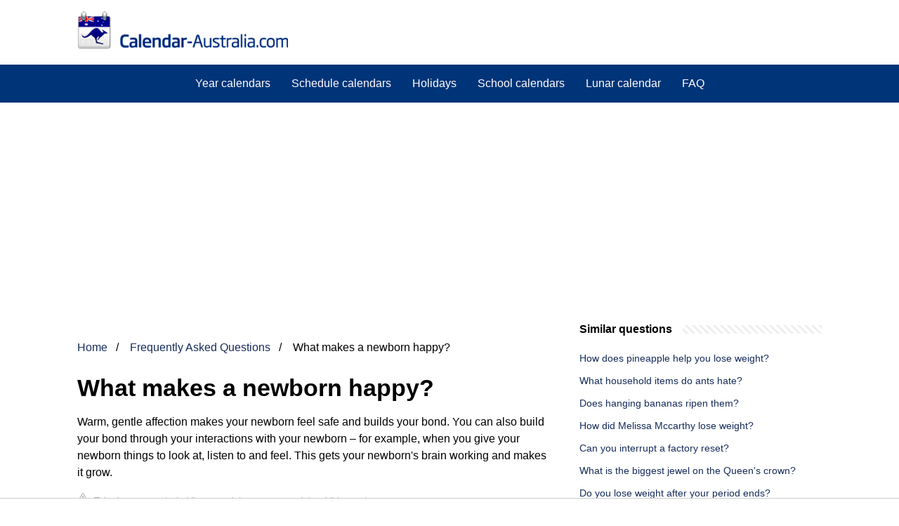

--- FILE ---
content_type: text/html; charset=UTF-8
request_url: https://www.calendar-australia.com/faq/what-makes-a-newborn-happy
body_size: 10025
content:
<!DOCTYPE html>
<html lang="en-AU">
<head>
    <meta charset="utf-8">
    <meta http-equiv="X-UA-Compatible" content="IE=edge">
    <meta name="viewport" content="width=device-width, initial-scale=1, maximum-scale=1">
    <title>What makes a newborn happy?</title>
    <meta name="description" content="Warm, gentle affection makes your newborn feel safe and builds your bond. You can also build your bond through your interactions with your newborn – for example,">

            <style>
            /*** Start global ***/
            *,
            *::before,
            *::after {
                box-sizing: border-box;
            }
            html {
                font-family: sans-serif;
                line-height: 1.15;
                -webkit-text-size-adjust: 100%;
                -webkit-tap-highlight-color: rgba($black, 0);
            }
            body {
                margin: 0;
                font-size: 1rem;
                font-weight: 400;
                line-height: 1.5;
                color: #000;
                font-family: Arial,Helvetica,sans-serif;
                overflow-x: hidden;
            }
            aside, footer, header, main {
                display: block;
            }
            h1, h2, h3, h4, h5, h6 {
                margin-top: 0;
                margin-bottom: 15px;
            }
            h1 {
                font-size: 2.1rem;
                line-height: 1.2;
            }
            a {
                color: #162c5b;
                text-decoration: none;
            }
            a:hover {
                text-decoration: underline;
            }
            h3 {
                margin:30px 0 10px 0;
            }
            h3 a {
                text-decoration: none;
            }
            .container {
                width: 1100px;
                max-width: 100%;
                margin: auto;
                display: flex;
            }
            @media screen and (max-width: 768px) {
                .container {
                    display: block;
                }
            }
            header .container,
            footer .container {
                padding-left: 20px;
                padding-right: 20px;
                align-items: center;
            }
            .btn {
                background: #162c5b;
                color: #fff;
                border-radius: 3px;
                padding: 5px 10px;
                display: inline-flex;
                align-items: center;
            }
            .btn:hover {
                text-decoration: none;
            }
            .btn-red {
                background: #f05555;
            }
            .btn svg {
                margin-right: 10px;
                fill: #000;
                width:18px;
                height: 18px;
            }

            /*** Start header ***/
            header {
                position: relative;
                z-index: 99;
                padding: 15px 0;
                background-color: white;
            }
            .js-search-trigger {
                display: none;
                position: absolute;
                top: 11px;
                right: 60px;
                padding: 5px;
                border: 0;
                background: none;
            }
            .js-search-trigger svg {
                width: 22px;
                height: 22px;
            }
            .search-header {
                display: block;
                position: relative;
                width: 100%;
            }
            @media screen and (max-width: 768px) {
                .js-search-trigger {
                    display: block;
                }
                .search-header {
                    display: none;
                    position: absolute;
                    top: 56px;
                    right: 0;
                    left: 0;
                    width: auto;
                    padding: 10px 15px;
                    background: #f5f5f5;
                }
                .search-header.open {
                    display: block;
                }
                .search-header .input-group {
                    border: 1px solid #ddd !important;
                }
            }

            .search-header .input-group {
                border: 0;
                border-radius: 5px;
                display: flex;
                background: #fff;
                align-items: center;
            }
            .search-header .input-group svg {
                margin: 0 5px 0 15px;
            }
            #search-header-input {
                padding:12px 10px;
                width: calc(100% - 40px);
                border: none;
                border-radius: 5px;
                outline:none;
            }
            #search-header-result {
                position: absolute;
                top: 55px;
                list-style: none;
                touch-action: manipulation;
                background: #fff;
                padding: 15px;
                width: 100%;
                border: 1px solid #ddd;
                border-radius: 5px;
                z-index: 5;
                box-shadow: 0 0 20px rgba(0,0,0, 0.1);
            }
            @media screen and (max-width: 768px) {
                .search-header {
                    display: none;
                }
                #search-header-result {
                    width: calc(100vw - 40px);
                }
            }
            #search-header-result:after {
                transform: rotate(135deg);
                width: 12px;
                height: 12px;
                top: -7px;
                content: '';
                display: block;
                position: absolute;
                background: #fff;
                left: 48%;
                border: 1px solid #ddd;
                border-top: 0 none;
                border-right: 0 none;
            }
            #search-header-result ul {
                padding:0;
                margin:0;
                list-style:none;
            }
            #search-header-result ul li {
                border-bottom: 1px solid #e5e5e5;
                display: block;
                padding: .5rem 0;
            }
            #search-header-result ul li:last-child {
                border:none;
            }
            .main-nav {
                margin-left: 50px;
                order: 2;
                display: flex;
                align-items: center;
            }
            @media screen and (max-width: 768px) {
                .main-nav {
                    display: none;
                }
            }
            .main-nav ul {
                display: flex;
                list-style:none;
                padding:0;
                margin:0;
            }
            .main-nav ul li {
                margin:0 15px;
                white-space: nowrap;
                list-style:none;
            }
            .main-nav ul li:first-child {
                margin-left: 0;
            }
            .main-nav ul li:last-child {
                margin-right: 0;
            }
            .main-nav ul li a {
                color: #fff;
                padding: 10px 0;
                display: inline-block;
            }

            .js-mobile-navigation-trigger {
                position: absolute;
                top: 4px;
                right: 10px;
                display: flex;
                flex-direction: column;
                align-items: center;
                justify-content: center;
                width: 45px;
                height: 45px;
                padding: 10px;
                border: 0;
                background: none;
            }
            @media screen and (min-width: 768px) {
                .js-mobile-navigation-trigger {
                    display: none;
                }
            }
            .js-mobile-navigation-trigger span {
                display: block;
                width: 20px;
                height: 2px;
                margin-bottom: 6px;
                background: #003478;
                border-radius: 5px;
                transition: all .5s ease;
            }
            .js-mobile-navigation-trigger span:last-of-type {
                margin-bottom: 0;
            }
            .js-mobile-navigation-trigger.open span:nth-child(1) {
                margin: 2px 0 0 0;
                transform: rotate(45deg);
            }
            .js-mobile-navigation-trigger.open span:nth-child(2) {
                margin: -2px 0 0 0;
                transform: rotate(-45deg);
            }
            .js-mobile-navigation-trigger.open span:nth-child(3) {
                opacity: 0;
            }

            .main-navigation {
                background: #003478;
            }
            .main-navigation a {
                color: white;
            }

            @media screen and (max-width: 768px) {
                .mobile-navigation-open .main-navigation {
                    display: block;
                }
                .main-navigation {
                    display: none;
                    position: absolute;
                    z-index: 99;
                    right: 0;
                    left: 0;
                    padding: 20px;
                    box-shadow: 0 1px 10px -3px #ccc;
                }
                .main-navigation ul {
                    list-style: none;
                    margin: 0;
                    padding: 0;
                }
                .main-navigation ul li a {
                    display: block;
                    padding: 8px 0;
                    font-weight: bold;
                }
            }
            @media screen and (min-width: 768px) {
                .main-navigation {
                    border-bottom: 1px solid #e7e7e7;
                }

                .main-navigation ul {
                    display: flex;
                    width: 100%;
                    justify-content: center;
                    list-style: none;
                    margin: 0;
                    padding: 0;
                }

                .main-navigation ul li a {
                    display: block;
                    padding: 15px;
                }
            }
            /*** Start footer ***/
            footer {
                background-color: #162c5b;
                padding: 20px 0;
                color: #fff;
            }
            footer .footer-links {
                display: flex;
                width: 100%;
                justify-content: space-between;
                align-items: center;
            }
            footer .footer-links ul {
                display: flex;
                list-style: none;
                margin: 0;
                padding: 0;
            }
            footer .footer-links ul li {
                margin: 0 15px;
            }
            footer .footer-links ul.social li {
                margin: 0 10px;
            }
            footer .footer-links ul li:first-child {
                margin-left: 0;
            }
            footer .footer-links ul li:last-child {
                margin-right: 0;
            }
            footer .footer-links ul li a {
                color: white;
                padding:5px 0;
                display: inline-block;
            }
            footer .footer-links ul li a:hover {
                text-decoration: underline;
            }
            @media screen and (max-width: 768px) {
                footer div {
                    flex-direction: column;
                    text-align: center;
                }
                footer .footer-links ul.social {
                    margin-top: 10px;
                }
            }
            /*** Start content ***/
            main {
                width: 65%;
            }
            .full {
                width: 100%;
            }
            aside {
                width: 35%;
            }
            main, aside {
                padding: 30px 20px;
            }
            @media screen and (max-width: 768px) {
                main, aside {
                    width: 100%;
                }
            }
            aside .inner {
                margin-bottom: 30px;
            }
            aside .inner .title-holder {
                position: relative;
            }
            aside .inner .title-holder:before {
                content: "";
                position: absolute;
                left: 0;
                bottom: 6px;
                width: 100%;
                height: 12px;
                background-image: linear-gradient(45deg, #eeeeee 20%, #ffffff 20%, #ffffff 50%, #eeeeee 50%, #eeeeee 70%, #ffffff 70%, #ffffff 100%);
                background-size: 10px 10px;
            }
            aside .inner .title {
                background: #fff;
                display: inline-block;
                font-weight: bold;
                padding-right: 15px;
                position: relative;
            }
            aside .inner ul {
                margin:0;
                padding: 15px 0;
                list-style:none;
                background: #fff;
                border-bottom: 2px solid #eee;
            }
            aside .inner ul li {
                margin-bottom: 10px;
                display: flex;
                line-height: normal; font-size: 0.9rem;
            }
            aside .inner ul li span {
                background: #FBD200;
                color: #333;
                padding: 0 15px;
                margin: 0 15px 0 0;
                border-radius: 3px;
                font-size: 0.9rem;
                height: 28px;
                display: inline-flex;
                align-items: center;
            }
            aside .inner ul li a {
                display: inline-block;
                margin-top: 6px;
            }
            .rating__stars {
                --star-size: 24px;
                --star-color: #ddd;
                --star-background: #ffbf00;
                --percent: calc(var(--rating) / 5 * 100%);
                display: inline-block;
                font-size: var(--star-size);
                font-family: Times;
                position: relative;
                top: 2px;
            }
            .rating__stars:before {
                content: '★★★★★';
                letter-spacing: 3px;
                background: linear-gradient(90deg, var(--star-background) var(--percent), var(--star-color) var(--percent));
                -webkit-background-clip: text;
                -webkit-text-fill-color: transparent;
            }
            .embed-responsive {
                position: relative;
                display: block;
                width: 100%;
                padding: 0;
                overflow: hidden;
            }

            .embed-responsive:before {
                display: block;
                content: "";
                padding-top: 56.25%;
            }

            .embed-responsive iframe {
                position: absolute;
                top: 0;
                bottom: 0;
                left: 0;
                width: 100%;
                height: 100%;
                border: 0;
            }
            .hide-desktop {
                display: none;
            }
            @media screen and (max-width: 768px) {
                .hide-desktop {
                    display: block;
                }
            }
            /* Style the list */
            ul.breadcrumb {
                padding: 10px 0px;
                list-style: none;
            }

            /* Display list items side by side */
            ul.breadcrumb li {
                display: inline;
                font-size: 16px;
            }

            /* Add a slash symbol (/) before/behind each list item */
            ul.breadcrumb li+li:before {
                padding: 8px;
                color: black;
                content: "/\00a0";
            }

            /* Add a color to all links inside the list */
            ul.breadcrumb li a {
                color: #162c5b;
                text-decoration: none;
            }

            /* Add a color on mouse-over */
            ul.breadcrumb li a:hover {
                text-decoration: underline;
            }

            .d-none {
                display: none;
            }
            .d-block {
                display: block;
            }

            @media (min-width: 992px) {
                .d-md-block {
                    display: block!important;
                }
                .d-md-none {
                    display: none!important;
                }
            }
            .report-it {
                display: inline-flex;
                align-items: center;
                margin: 0 0 10px 0;
            }
            .view-url,
            .report-it a {
                color: #aaa;
                text-decoration: none;
            }
            a:hover {
                text-decoration: underline;
            }
            .report-it svg {
                margin-right: 4px;
            }

        </style>
                                    <script async src="https://tags.refinery89.com/v2/calendaraustraliacom.js"></script>
    
    </head>
<body>

<header>
    <div class="container">
        <span class="logo">
        <a href="/">

<img src="https://www.calendar-australia.com/images/logo.png" style="max-width: 300px">

        </a>
        </span>
        <button type="button" class="js-mobile-navigation-trigger">
            <span></span>
            <span></span>
            <span></span>
        </button>
    </div>
</header>

<div class="main-navigation">
    <div class="container">
        <ul>
            <li><a href="https://www.calendar-australia.com/year-calendars/">Year calendars</a></li>
            <li><a href="https://www.calendar-australia.com/schedule-calendars/">Schedule calendars</a></li>
            <li><a href="https://www.calendar-australia.com/holidays/">Holidays</a></li>
            <li><a href="https://www.calendar-australia.com/school-calendars/">School calendars</a></li>
            <li><a href="https://www.calendar-australia.com/lunar-calendar/">Lunar calendar</a></li>
	    <li><a href="https://www.calendar-australia.com/faq/">FAQ</a></li>
        </ul>
    </div>
</div>
            <div style="margin-top: 30px; display: flex; align-items: center; justify-content: center;" class="d-none d-md-block">
            <div style="min-height:250px;" class="r89-desktop-billboard-atf d-none d-md-block"></div>
            <div style="min-height:280px;" class="r89-mobile-billboard-top d-block d-md-none"></div>
                    </div>
    
<div class="container">
        <script type="application/ld+json">
    {
        "@context": "https://schema.org",
        "@type": "BreadcrumbList",
        "itemListElement": [{
            "@type": "ListItem",
            "position": 1,
            "name": "Home",
            "item": "/"
        },
        {
            "@type": "ListItem",
            "position": 2,
            "name": "Frequently Asked Questions",
            "item": "https://www.calendar-australia.com/faq/"
        },
        {
            "@type": "ListItem",
            "position": 3,
            "name": "What makes a newborn happy?"
        }]
    }
</script>
    <main>
        <nav aria-label="breadcrumb">
            <ul class="breadcrumb">
                <li>
                    <a href="/">Home</a>
                </li>

                    <li>
                        <a href="/faq/">Frequently Asked Questions</a>
                    </li>

                <li>
                    What makes a newborn happy?
                </li>
            </ul>
        </nav>
        <div>
            <h1>What makes a newborn happy?</h1>
                <p><span><span>Warm, gentle affection makes your newborn feel safe and builds your bond. You can also build your bond through your interactions with your newborn – for example, when you give your newborn things to look at, listen to and feel. This gets your newborn's brain working and makes it grow.</span></span></p>
            <div style="color: #aaa; font-size: 0.8rem;">
        <span class="report-it">
            <a href="/faq/takedown" target="_blank" rel="noopener nofollow">
                <svg xmlns="http://www.w3.org/2000/svg" width="16" height="16" fill="currentColor"
                     class="bi bi-exclamation-triangle" viewBox="0 0 16 16">
                    <path d="M7.938 2.016A.13.13 0 0 1 8.002 2a.13.13 0 0 1 .063.016.146.146 0 0 1 .054.057l6.857 11.667c.036.06.035.124.002.183a.163.163 0 0 1-.054.06.116.116 0 0 1-.066.017H1.146a.115.115 0 0 1-.066-.017.163.163 0 0 1-.054-.06.176.176 0 0 1 .002-.183L7.884 2.073a.147.147 0 0 1 .054-.057zm1.044-.45a1.13 1.13 0 0 0-1.96 0L.165 13.233c-.457.778.091 1.767.98 1.767h13.713c.889 0 1.438-.99.98-1.767L8.982 1.566z"/>
                    <path d="M7.002 12a1 1 0 1 1 2 0 1 1 0 0 1-2 0zM7.1 5.995a.905.905 0 1 1 1.8 0l-.35 3.507a.552.552 0 0 1-1.1 0L7.1 5.995z"/>
                </svg>
                Takedown request
            </a>
        </span>
    &nbsp;&nbsp;|&nbsp;&nbsp;
    <a class="view-url" href="/faq/view-answer/382" target="_blank" rel="noopener nofollow">View complete answer on raisingchildren.net.au</a><br>
</div>
                            <div style="text-align: center; margin: 20px auto">
                    <div style="min-height:250px;" class="r89-outstream-video"></div>
                </div>
            
            <h2>How do I know if my newborn is happy?</h2>
                <p>Smiles: Babies who are well nourished and tenderly cared for will grin, smile, and light up for their special caregivers. Appetite: If he feels relaxed and comfortable and plays vigorously with crib or floor toys, your baby will nurse and eat with pleasure. Voice: Happy babies vocalize a lot. They squeal.</p>
            <div style="color: #aaa; font-size: 0.8rem;">
        <span class="report-it">
            <a href="/faq/takedown" target="_blank" rel="noopener nofollow">
                <svg xmlns="http://www.w3.org/2000/svg" width="16" height="16" fill="currentColor"
                     class="bi bi-exclamation-triangle" viewBox="0 0 16 16">
                    <path d="M7.938 2.016A.13.13 0 0 1 8.002 2a.13.13 0 0 1 .063.016.146.146 0 0 1 .054.057l6.857 11.667c.036.06.035.124.002.183a.163.163 0 0 1-.054.06.116.116 0 0 1-.066.017H1.146a.115.115 0 0 1-.066-.017.163.163 0 0 1-.054-.06.176.176 0 0 1 .002-.183L7.884 2.073a.147.147 0 0 1 .054-.057zm1.044-.45a1.13 1.13 0 0 0-1.96 0L.165 13.233c-.457.778.091 1.767.98 1.767h13.713c.889 0 1.438-.99.98-1.767L8.982 1.566z"/>
                    <path d="M7.002 12a1 1 0 1 1 2 0 1 1 0 0 1-2 0zM7.1 5.995a.905.905 0 1 1 1.8 0l-.35 3.507a.552.552 0 0 1-1.1 0L7.1 5.995z"/>
                </svg>
                Takedown request
            </a>
        </span>
    &nbsp;&nbsp;|&nbsp;&nbsp;
    <a class="view-url" href="/faq/go-to-answer/8984" target="_blank" rel="noopener nofollow">View complete answer on scholastic.com</a><br>
</div>
            <h2>What do newborns love the most?</h2>
                <p><div>Here are 13 things your baby loves!</div><div><ul><li>Banging. ... </li><li>Screaming. ... </li><li>Tiny spots. ... </li><li>Peekaboo. ... </li><li>Being tickled. ... </li><li>The remote control. ... </li><li>Funny words/sounds. ... </li><li>Animals. There are many things your baby loves but nothing else seems to have a magical effect on them quite like animals do.</li></ul><div></div></div></p>
            <div style="color: #aaa; font-size: 0.8rem;">
        <span class="report-it">
            <a href="/faq/takedown" target="_blank" rel="noopener nofollow">
                <svg xmlns="http://www.w3.org/2000/svg" width="16" height="16" fill="currentColor"
                     class="bi bi-exclamation-triangle" viewBox="0 0 16 16">
                    <path d="M7.938 2.016A.13.13 0 0 1 8.002 2a.13.13 0 0 1 .063.016.146.146 0 0 1 .054.057l6.857 11.667c.036.06.035.124.002.183a.163.163 0 0 1-.054.06.116.116 0 0 1-.066.017H1.146a.115.115 0 0 1-.066-.017.163.163 0 0 1-.054-.06.176.176 0 0 1 .002-.183L7.884 2.073a.147.147 0 0 1 .054-.057zm1.044-.45a1.13 1.13 0 0 0-1.96 0L.165 13.233c-.457.778.091 1.767.98 1.767h13.713c.889 0 1.438-.99.98-1.767L8.982 1.566z"/>
                    <path d="M7.002 12a1 1 0 1 1 2 0 1 1 0 0 1-2 0zM7.1 5.995a.905.905 0 1 1 1.8 0l-.35 3.507a.552.552 0 0 1-1.1 0L7.1 5.995z"/>
                </svg>
                Takedown request
            </a>
        </span>
    &nbsp;&nbsp;|&nbsp;&nbsp;
    <a class="view-url" href="/faq/go-to-answer/8985" target="_blank" rel="noopener nofollow">View complete answer on schoolhouse-daycare.co.uk</a><br>
</div>
                            <div style="text-align: center; margin: 20px auto">
                    <div style="min-height:250px;" class="r89-desktop-rectangle-btf d-none d-md-block"></div>
                    <div style="min-height:280px;" class="r89-mobile-rectangle-mid d-md-none"></div>
                </div>
            
            <h2>What makes babies so happy?</h2>
                <p>From birth, babies learn about who they are by how they are treated. Warm, loving relationships provide young children with a sense of comfort, safety and confidence. Strong and positive relationships also help children develop important prosocial skills such as trust, empathy, compassion and a sense of morality.</p>
            <div style="color: #aaa; font-size: 0.8rem;">
        <span class="report-it">
            <a href="/faq/takedown" target="_blank" rel="noopener nofollow">
                <svg xmlns="http://www.w3.org/2000/svg" width="16" height="16" fill="currentColor"
                     class="bi bi-exclamation-triangle" viewBox="0 0 16 16">
                    <path d="M7.938 2.016A.13.13 0 0 1 8.002 2a.13.13 0 0 1 .063.016.146.146 0 0 1 .054.057l6.857 11.667c.036.06.035.124.002.183a.163.163 0 0 1-.054.06.116.116 0 0 1-.066.017H1.146a.115.115 0 0 1-.066-.017.163.163 0 0 1-.054-.06.176.176 0 0 1 .002-.183L7.884 2.073a.147.147 0 0 1 .054-.057zm1.044-.45a1.13 1.13 0 0 0-1.96 0L.165 13.233c-.457.778.091 1.767.98 1.767h13.713c.889 0 1.438-.99.98-1.767L8.982 1.566z"/>
                    <path d="M7.002 12a1 1 0 1 1 2 0 1 1 0 0 1-2 0zM7.1 5.995a.905.905 0 1 1 1.8 0l-.35 3.507a.552.552 0 0 1-1.1 0L7.1 5.995z"/>
                </svg>
                Takedown request
            </a>
        </span>
    &nbsp;&nbsp;|&nbsp;&nbsp;
    <a class="view-url" href="/faq/go-to-answer/8986" target="_blank" rel="noopener nofollow">View complete answer on psychprofessionals.com.au</a><br>
</div>
            <h2>Can newborns feel happy?</h2>
                <p>You probably learned the signs (and sounds) of an unhappy newborn early on. But the signs of happiness can be more mystifying. Baby doesn't even hit the first true happiness milestone, smiling, until after the first month! Here's how to tell if your tyke is feeling fine.</p>
            <div style="color: #aaa; font-size: 0.8rem;">
        <span class="report-it">
            <a href="/faq/takedown" target="_blank" rel="noopener nofollow">
                <svg xmlns="http://www.w3.org/2000/svg" width="16" height="16" fill="currentColor"
                     class="bi bi-exclamation-triangle" viewBox="0 0 16 16">
                    <path d="M7.938 2.016A.13.13 0 0 1 8.002 2a.13.13 0 0 1 .063.016.146.146 0 0 1 .054.057l6.857 11.667c.036.06.035.124.002.183a.163.163 0 0 1-.054.06.116.116 0 0 1-.066.017H1.146a.115.115 0 0 1-.066-.017.163.163 0 0 1-.054-.06.176.176 0 0 1 .002-.183L7.884 2.073a.147.147 0 0 1 .054-.057zm1.044-.45a1.13 1.13 0 0 0-1.96 0L.165 13.233c-.457.778.091 1.767.98 1.767h13.713c.889 0 1.438-.99.98-1.767L8.982 1.566z"/>
                    <path d="M7.002 12a1 1 0 1 1 2 0 1 1 0 0 1-2 0zM7.1 5.995a.905.905 0 1 1 1.8 0l-.35 3.507a.552.552 0 0 1-1.1 0L7.1 5.995z"/>
                </svg>
                Takedown request
            </a>
        </span>
    &nbsp;&nbsp;|&nbsp;&nbsp;
    <a class="view-url" href="/faq/go-to-answer/8987" target="_blank" rel="noopener nofollow">View complete answer on parents.com</a><br>
</div>
                            <div style="text-align: center; margin: 20px auto">
                    <div style="min-height:250px;" class="r89-desktop-rectangle-btf-1 d-none d-md-block"></div>
                    <div style="min-height:280px;" class="r89-mobile-rectangle-infinite-1 d-md-none"></div>
                </div>
                    </div>

                    <h2>5 Easy Ways to Make Your Baby Happy</h2>
            <div class="embed-responsive embed-responsive-16by9">
                <iframe loading="lazy" title="5 Easy Ways to Make Your Baby Happy" src="https://www.youtube.com/embed/9PahveQXO8M?feature=oembed" frameborder="0" allow="accelerometer; autoplay; clipboard-write; encrypted-media; gyroscope; picture-in-picture" allowfullscreen></iframe>
            </div>
        
        <div style="margin-top: 30px;">
            <b><svg style="float:left;margin-right: 10px;" width="21" height="21" viewBox="0 0 16 16" fill="#1fae5b" xmlns="http://www.w3.org/2000/svg">
                    <path fill-rule="evenodd" d="M8 16A8 8 0 1 0 8 0a8 8 0 0 0 0 16zm.93-9.412l-2.29.287-.082.38.45.083c.294.07.352.176.288.469l-.738 3.468c-.194.897.105 1.319.808 1.319.545 0 1.178-.252 1.465-.598l.088-.416c-.2.176-.492.246-.686.246-.275 0-.375-.193-.304-.533L8.93 6.588zM8 5.5a1 1 0 1 0 0-2 1 1 0 0 0 0 2z"/>

                </svg>19 related questions found</b>
                            <div>
                    <h3>How do newborns show they love?</h3>
                                            <p>They're Bouncing, Wiggling, and Cheering for You<br><br> This glee isn't just cute; it's a sign of the deep attachment that's grown between you. On the flip side are your baby's wails of distress when you leave. It's part of their development, and they'll learn that you always come back.</p>
                    <div style="color: #aaa; font-size: 0.8rem;">
        <span class="report-it">
            <a href="/faq/takedown" target="_blank" rel="noopener nofollow">
                <svg xmlns="http://www.w3.org/2000/svg" width="16" height="16" fill="currentColor"
                     class="bi bi-exclamation-triangle" viewBox="0 0 16 16">
                    <path d="M7.938 2.016A.13.13 0 0 1 8.002 2a.13.13 0 0 1 .063.016.146.146 0 0 1 .054.057l6.857 11.667c.036.06.035.124.002.183a.163.163 0 0 1-.054.06.116.116 0 0 1-.066.017H1.146a.115.115 0 0 1-.066-.017.163.163 0 0 1-.054-.06.176.176 0 0 1 .002-.183L7.884 2.073a.147.147 0 0 1 .054-.057zm1.044-.45a1.13 1.13 0 0 0-1.96 0L.165 13.233c-.457.778.091 1.767.98 1.767h13.713c.889 0 1.438-.99.98-1.767L8.982 1.566z"/>
                    <path d="M7.002 12a1 1 0 1 1 2 0 1 1 0 0 1-2 0zM7.1 5.995a.905.905 0 1 1 1.8 0l-.35 3.507a.552.552 0 0 1-1.1 0L7.1 5.995z"/>
                </svg>
                Takedown request
            </a>
        </span>
    &nbsp;&nbsp;|&nbsp;&nbsp;
    <a class="view-url" href="/faq/go-to-answer/8988" target="_blank" rel="noopener nofollow">View complete answer on parents.com</a><br>
</div>                </div>

                                                                                <div>
                    <h3>How do I make my newborn feel loved?</h3>
                                            <p><div>How to bond with your newborn</div><div><ol><li>Regularly touch and cuddle your newborn. ... </li><li>Respond to crying. ... </li><li>Hold your baby. ... </li><li>Make your newborn feel physically safe. ... </li><li>Talk to your newborn as often as you can in soothing, reassuring tones. ... </li><li>Sing songs. ... </li><li>Look into your newborn's eyes while you talk, sing and make facial expressions.</li></ol><div></div></div></p>
                    <div style="color: #aaa; font-size: 0.8rem;">
        <span class="report-it">
            <a href="/faq/takedown" target="_blank" rel="noopener nofollow">
                <svg xmlns="http://www.w3.org/2000/svg" width="16" height="16" fill="currentColor"
                     class="bi bi-exclamation-triangle" viewBox="0 0 16 16">
                    <path d="M7.938 2.016A.13.13 0 0 1 8.002 2a.13.13 0 0 1 .063.016.146.146 0 0 1 .054.057l6.857 11.667c.036.06.035.124.002.183a.163.163 0 0 1-.054.06.116.116 0 0 1-.066.017H1.146a.115.115 0 0 1-.066-.017.163.163 0 0 1-.054-.06.176.176 0 0 1 .002-.183L7.884 2.073a.147.147 0 0 1 .054-.057zm1.044-.45a1.13 1.13 0 0 0-1.96 0L.165 13.233c-.457.778.091 1.767.98 1.767h13.713c.889 0 1.438-.99.98-1.767L8.982 1.566z"/>
                    <path d="M7.002 12a1 1 0 1 1 2 0 1 1 0 0 1-2 0zM7.1 5.995a.905.905 0 1 1 1.8 0l-.35 3.507a.552.552 0 0 1-1.1 0L7.1 5.995z"/>
                </svg>
                Takedown request
            </a>
        </span>
    &nbsp;&nbsp;|&nbsp;&nbsp;
    <a class="view-url" href="/faq/go-to-answer/8989" target="_blank" rel="noopener nofollow">View complete answer on raisingchildren.net.au</a><br>
</div>                </div>

                                                                                <div>
                    <h3>Do newborns feel love?</h3>
                                            <p>In short, yes: Babies do feel love. Even though it will be quite a while before they're able to verbalize their feelings, they can and do understand emotional attachment. Affection, for example can be felt.</p>
                    <div style="color: #aaa; font-size: 0.8rem;">
        <span class="report-it">
            <a href="/faq/takedown" target="_blank" rel="noopener nofollow">
                <svg xmlns="http://www.w3.org/2000/svg" width="16" height="16" fill="currentColor"
                     class="bi bi-exclamation-triangle" viewBox="0 0 16 16">
                    <path d="M7.938 2.016A.13.13 0 0 1 8.002 2a.13.13 0 0 1 .063.016.146.146 0 0 1 .054.057l6.857 11.667c.036.06.035.124.002.183a.163.163 0 0 1-.054.06.116.116 0 0 1-.066.017H1.146a.115.115 0 0 1-.066-.017.163.163 0 0 1-.054-.06.176.176 0 0 1 .002-.183L7.884 2.073a.147.147 0 0 1 .054-.057zm1.044-.45a1.13 1.13 0 0 0-1.96 0L.165 13.233c-.457.778.091 1.767.98 1.767h13.713c.889 0 1.438-.99.98-1.767L8.982 1.566z"/>
                    <path d="M7.002 12a1 1 0 1 1 2 0 1 1 0 0 1-2 0zM7.1 5.995a.905.905 0 1 1 1.8 0l-.35 3.507a.552.552 0 0 1-1.1 0L7.1 5.995z"/>
                </svg>
                Takedown request
            </a>
        </span>
    &nbsp;&nbsp;|&nbsp;&nbsp;
    <a class="view-url" href="/faq/go-to-answer/8990" target="_blank" rel="noopener nofollow">View complete answer on parents.com</a><br>
</div>                </div>

                                                            <div style="text-align: center;">
                            <div style="min-height:250px;" class="r89-desktop-rectangle-btf-2 d-none d-md-block"></div>
                            <div style="min-height:280px;" class="r89-mobile-rectangle-infinite-2 d-md-none"></div>
                        </div>
                                                                <div>
                    <h3>Do babies like when you smile?</h3>
                                            <p>Your face is where your baby looks for reassuring, comforting responses and attention. Not every single response you give is vital, but the more often you smile at your baby, the better. So whenever you see your baby watching your face, a smile is a great way to tell them you notice, appreciate, love and cherish them.</p>
                    <div style="color: #aaa; font-size: 0.8rem;">
        <span class="report-it">
            <a href="/faq/takedown" target="_blank" rel="noopener nofollow">
                <svg xmlns="http://www.w3.org/2000/svg" width="16" height="16" fill="currentColor"
                     class="bi bi-exclamation-triangle" viewBox="0 0 16 16">
                    <path d="M7.938 2.016A.13.13 0 0 1 8.002 2a.13.13 0 0 1 .063.016.146.146 0 0 1 .054.057l6.857 11.667c.036.06.035.124.002.183a.163.163 0 0 1-.054.06.116.116 0 0 1-.066.017H1.146a.115.115 0 0 1-.066-.017.163.163 0 0 1-.054-.06.176.176 0 0 1 .002-.183L7.884 2.073a.147.147 0 0 1 .054-.057zm1.044-.45a1.13 1.13 0 0 0-1.96 0L.165 13.233c-.457.778.091 1.767.98 1.767h13.713c.889 0 1.438-.99.98-1.767L8.982 1.566z"/>
                    <path d="M7.002 12a1 1 0 1 1 2 0 1 1 0 0 1-2 0zM7.1 5.995a.905.905 0 1 1 1.8 0l-.35 3.507a.552.552 0 0 1-1.1 0L7.1 5.995z"/>
                </svg>
                Takedown request
            </a>
        </span>
    &nbsp;&nbsp;|&nbsp;&nbsp;
    <a class="view-url" href="/faq/go-to-answer/8991" target="_blank" rel="noopener nofollow">View complete answer on raisingchildren.net.au</a><br>
</div>                </div>

                                                                                <div>
                    <h3>What do newborn babies like?</h3>
                                            <p>Cuddling, sleeping, feeding. That's what it's all about in the first few months. Your baby is also learning a lot as you spend time together every day. Your baby's brain is growing and developing as they see, hear and touch the world around them.</p>
                    <div style="color: #aaa; font-size: 0.8rem;">
        <span class="report-it">
            <a href="/faq/takedown" target="_blank" rel="noopener nofollow">
                <svg xmlns="http://www.w3.org/2000/svg" width="16" height="16" fill="currentColor"
                     class="bi bi-exclamation-triangle" viewBox="0 0 16 16">
                    <path d="M7.938 2.016A.13.13 0 0 1 8.002 2a.13.13 0 0 1 .063.016.146.146 0 0 1 .054.057l6.857 11.667c.036.06.035.124.002.183a.163.163 0 0 1-.054.06.116.116 0 0 1-.066.017H1.146a.115.115 0 0 1-.066-.017.163.163 0 0 1-.054-.06.176.176 0 0 1 .002-.183L7.884 2.073a.147.147 0 0 1 .054-.057zm1.044-.45a1.13 1.13 0 0 0-1.96 0L.165 13.233c-.457.778.091 1.767.98 1.767h13.713c.889 0 1.438-.99.98-1.767L8.982 1.566z"/>
                    <path d="M7.002 12a1 1 0 1 1 2 0 1 1 0 0 1-2 0zM7.1 5.995a.905.905 0 1 1 1.8 0l-.35 3.507a.552.552 0 0 1-1.1 0L7.1 5.995z"/>
                </svg>
                Takedown request
            </a>
        </span>
    &nbsp;&nbsp;|&nbsp;&nbsp;
    <a class="view-url" href="/faq/go-to-answer/8992" target="_blank" rel="noopener nofollow">View complete answer on raisingchildren.net.au</a><br>
</div>                </div>

                                                                                <div>
                    <h3>How can you tell if a baby loves you?</h3>
                                            <p><div>5 ways your baby says “I love you”</div><div><ul><li>They follow your voice. Young babies start to reciprocate the bonding process by turning toward the voices they know (and love) the most. ... </li><li>They gaze into your face. ... </li><li>They snuggle into you. ... </li><li>They direct noises at you. ... </li><li>They smile at you.</li></ul><div></div></div></p>
                    <div style="color: #aaa; font-size: 0.8rem;">
        <span class="report-it">
            <a href="/faq/takedown" target="_blank" rel="noopener nofollow">
                <svg xmlns="http://www.w3.org/2000/svg" width="16" height="16" fill="currentColor"
                     class="bi bi-exclamation-triangle" viewBox="0 0 16 16">
                    <path d="M7.938 2.016A.13.13 0 0 1 8.002 2a.13.13 0 0 1 .063.016.146.146 0 0 1 .054.057l6.857 11.667c.036.06.035.124.002.183a.163.163 0 0 1-.054.06.116.116 0 0 1-.066.017H1.146a.115.115 0 0 1-.066-.017.163.163 0 0 1-.054-.06.176.176 0 0 1 .002-.183L7.884 2.073a.147.147 0 0 1 .054-.057zm1.044-.45a1.13 1.13 0 0 0-1.96 0L.165 13.233c-.457.778.091 1.767.98 1.767h13.713c.889 0 1.438-.99.98-1.767L8.982 1.566z"/>
                    <path d="M7.002 12a1 1 0 1 1 2 0 1 1 0 0 1-2 0zM7.1 5.995a.905.905 0 1 1 1.8 0l-.35 3.507a.552.552 0 0 1-1.1 0L7.1 5.995z"/>
                </svg>
                Takedown request
            </a>
        </span>
    &nbsp;&nbsp;|&nbsp;&nbsp;
    <a class="view-url" href="/faq/go-to-answer/8993" target="_blank" rel="noopener nofollow">View complete answer on todaysparent.com</a><br>
</div>                </div>

                                                            <div style="text-align: center;">
                            <div style="min-height:250px;" class="r89-desktop-rectangle-btf-lazy d-none d-md-block"></div>
                            <div style="min-height:280px;" class="r89-mobile-rectangle-infinite-lazy d-md-none"></div>
                        </div>
                                                                <div>
                    <h3>Do newborns prefer mom or dad?</h3>
                                            <p>Babies often prefer their primary caregiver<br><br> Most babies naturally prefer the parent who's their primary caregiver, the person they count on to meet their most basic and essential needs. This is especially true after 6 months when separation anxiety starts to set in.</p>
                    <div style="color: #aaa; font-size: 0.8rem;">
        <span class="report-it">
            <a href="/faq/takedown" target="_blank" rel="noopener nofollow">
                <svg xmlns="http://www.w3.org/2000/svg" width="16" height="16" fill="currentColor"
                     class="bi bi-exclamation-triangle" viewBox="0 0 16 16">
                    <path d="M7.938 2.016A.13.13 0 0 1 8.002 2a.13.13 0 0 1 .063.016.146.146 0 0 1 .054.057l6.857 11.667c.036.06.035.124.002.183a.163.163 0 0 1-.054.06.116.116 0 0 1-.066.017H1.146a.115.115 0 0 1-.066-.017.163.163 0 0 1-.054-.06.176.176 0 0 1 .002-.183L7.884 2.073a.147.147 0 0 1 .054-.057zm1.044-.45a1.13 1.13 0 0 0-1.96 0L.165 13.233c-.457.778.091 1.767.98 1.767h13.713c.889 0 1.438-.99.98-1.767L8.982 1.566z"/>
                    <path d="M7.002 12a1 1 0 1 1 2 0 1 1 0 0 1-2 0zM7.1 5.995a.905.905 0 1 1 1.8 0l-.35 3.507a.552.552 0 0 1-1.1 0L7.1 5.995z"/>
                </svg>
                Takedown request
            </a>
        </span>
    &nbsp;&nbsp;|&nbsp;&nbsp;
    <a class="view-url" href="/faq/go-to-answer/8994" target="_blank" rel="noopener nofollow">View complete answer on parents.com</a><br>
</div>                </div>

                                                                                <div>
                    <h3>Do newborns like when you kiss him?</h3>
                                            <p>Babies love interaction as this is how most learn to navigate in the world. Kissing is a form of affection and most babies love unconditionally and enjoy any appropriate affection shared.</p>
                    <div style="color: #aaa; font-size: 0.8rem;">
        <span class="report-it">
            <a href="/faq/takedown" target="_blank" rel="noopener nofollow">
                <svg xmlns="http://www.w3.org/2000/svg" width="16" height="16" fill="currentColor"
                     class="bi bi-exclamation-triangle" viewBox="0 0 16 16">
                    <path d="M7.938 2.016A.13.13 0 0 1 8.002 2a.13.13 0 0 1 .063.016.146.146 0 0 1 .054.057l6.857 11.667c.036.06.035.124.002.183a.163.163 0 0 1-.054.06.116.116 0 0 1-.066.017H1.146a.115.115 0 0 1-.066-.017.163.163 0 0 1-.054-.06.176.176 0 0 1 .002-.183L7.884 2.073a.147.147 0 0 1 .054-.057zm1.044-.45a1.13 1.13 0 0 0-1.96 0L.165 13.233c-.457.778.091 1.767.98 1.767h13.713c.889 0 1.438-.99.98-1.767L8.982 1.566z"/>
                    <path d="M7.002 12a1 1 0 1 1 2 0 1 1 0 0 1-2 0zM7.1 5.995a.905.905 0 1 1 1.8 0l-.35 3.507a.552.552 0 0 1-1.1 0L7.1 5.995z"/>
                </svg>
                Takedown request
            </a>
        </span>
    &nbsp;&nbsp;|&nbsp;&nbsp;
    <a class="view-url" href="/faq/go-to-answer/8995" target="_blank" rel="noopener nofollow">View complete answer on thehealthyjournal.com</a><br>
</div>                </div>

                                                                                <div>
                    <h3>Do newborns feel lonely?</h3>
                                            <p>#5: Your Baby Can Feel Lonely<br><br> For the first time in their existence, they experience physical separation from their caregivers. After constantly hearing a heartbeat and being 'held', being put down for long periods of time can be quite scary and lonely. Some infants will go down easily and seem content to be alone.</p>
                    <div style="color: #aaa; font-size: 0.8rem;">
        <span class="report-it">
            <a href="/faq/takedown" target="_blank" rel="noopener nofollow">
                <svg xmlns="http://www.w3.org/2000/svg" width="16" height="16" fill="currentColor"
                     class="bi bi-exclamation-triangle" viewBox="0 0 16 16">
                    <path d="M7.938 2.016A.13.13 0 0 1 8.002 2a.13.13 0 0 1 .063.016.146.146 0 0 1 .054.057l6.857 11.667c.036.06.035.124.002.183a.163.163 0 0 1-.054.06.116.116 0 0 1-.066.017H1.146a.115.115 0 0 1-.066-.017.163.163 0 0 1-.054-.06.176.176 0 0 1 .002-.183L7.884 2.073a.147.147 0 0 1 .054-.057zm1.044-.45a1.13 1.13 0 0 0-1.96 0L.165 13.233c-.457.778.091 1.767.98 1.767h13.713c.889 0 1.438-.99.98-1.767L8.982 1.566z"/>
                    <path d="M7.002 12a1 1 0 1 1 2 0 1 1 0 0 1-2 0zM7.1 5.995a.905.905 0 1 1 1.8 0l-.35 3.507a.552.552 0 0 1-1.1 0L7.1 5.995z"/>
                </svg>
                Takedown request
            </a>
        </span>
    &nbsp;&nbsp;|&nbsp;&nbsp;
    <a class="view-url" href="/faq/go-to-answer/8996" target="_blank" rel="noopener nofollow">View complete answer on bellybelly.com.au</a><br>
</div>                </div>

                                                            <div style="text-align: center;">
                            <div style="min-height:250px;" class="r89-desktop-rectangle-btf-lazy d-none d-md-block"></div>
                            <div style="min-height:280px;" class="r89-mobile-rectangle-infinite-lazy d-md-none"></div>
                        </div>
                                                                <div>
                    <h3>Can newborns be unhappy?</h3>
                                            <p>Yes, babies can feel sad just as they can feel excited, scared and happy. In the past, scientists underestimated what babies were capable of feeling and thinking. In fact, until the 1980s, researchers believed babies couldn't feel pain in the same way as adults!</p>
                    <div style="color: #aaa; font-size: 0.8rem;">
        <span class="report-it">
            <a href="/faq/takedown" target="_blank" rel="noopener nofollow">
                <svg xmlns="http://www.w3.org/2000/svg" width="16" height="16" fill="currentColor"
                     class="bi bi-exclamation-triangle" viewBox="0 0 16 16">
                    <path d="M7.938 2.016A.13.13 0 0 1 8.002 2a.13.13 0 0 1 .063.016.146.146 0 0 1 .054.057l6.857 11.667c.036.06.035.124.002.183a.163.163 0 0 1-.054.06.116.116 0 0 1-.066.017H1.146a.115.115 0 0 1-.066-.017.163.163 0 0 1-.054-.06.176.176 0 0 1 .002-.183L7.884 2.073a.147.147 0 0 1 .054-.057zm1.044-.45a1.13 1.13 0 0 0-1.96 0L.165 13.233c-.457.778.091 1.767.98 1.767h13.713c.889 0 1.438-.99.98-1.767L8.982 1.566z"/>
                    <path d="M7.002 12a1 1 0 1 1 2 0 1 1 0 0 1-2 0zM7.1 5.995a.905.905 0 1 1 1.8 0l-.35 3.507a.552.552 0 0 1-1.1 0L7.1 5.995z"/>
                </svg>
                Takedown request
            </a>
        </span>
    &nbsp;&nbsp;|&nbsp;&nbsp;
    <a class="view-url" href="/faq/go-to-answer/8997" target="_blank" rel="noopener nofollow">View complete answer on babycentre.co.uk</a><br>
</div>                </div>

                                                                                <div>
                    <h3>Can you hold your newborn too much?</h3>
                                            <p>Contrary to popular myth, it's impossible for parents to hold or respond to a baby too much, child development experts say. Infants need constant attention to give them the foundation to grow emotionally, physically and intellectually.</p>
                    <div style="color: #aaa; font-size: 0.8rem;">
        <span class="report-it">
            <a href="/faq/takedown" target="_blank" rel="noopener nofollow">
                <svg xmlns="http://www.w3.org/2000/svg" width="16" height="16" fill="currentColor"
                     class="bi bi-exclamation-triangle" viewBox="0 0 16 16">
                    <path d="M7.938 2.016A.13.13 0 0 1 8.002 2a.13.13 0 0 1 .063.016.146.146 0 0 1 .054.057l6.857 11.667c.036.06.035.124.002.183a.163.163 0 0 1-.054.06.116.116 0 0 1-.066.017H1.146a.115.115 0 0 1-.066-.017.163.163 0 0 1-.054-.06.176.176 0 0 1 .002-.183L7.884 2.073a.147.147 0 0 1 .054-.057zm1.044-.45a1.13 1.13 0 0 0-1.96 0L.165 13.233c-.457.778.091 1.767.98 1.767h13.713c.889 0 1.438-.99.98-1.767L8.982 1.566z"/>
                    <path d="M7.002 12a1 1 0 1 1 2 0 1 1 0 0 1-2 0zM7.1 5.995a.905.905 0 1 1 1.8 0l-.35 3.507a.552.552 0 0 1-1.1 0L7.1 5.995z"/>
                </svg>
                Takedown request
            </a>
        </span>
    &nbsp;&nbsp;|&nbsp;&nbsp;
    <a class="view-url" href="/faq/go-to-answer/8998" target="_blank" rel="noopener nofollow">View complete answer on webmd.com</a><br>
</div>                </div>

                                                                                <div>
                    <h3>Do babies know you&#039;re kissing them?</h3>
                                            <p>Caption: MIT neuroscientists have identified a specific signal that young children and even babies can use to determine whether two people have a strong relationship and a mutual obligation to help each other: whether those two people kiss, share food, or have other interactions that involve sharing saliva.</p>
                    <div style="color: #aaa; font-size: 0.8rem;">
        <span class="report-it">
            <a href="/faq/takedown" target="_blank" rel="noopener nofollow">
                <svg xmlns="http://www.w3.org/2000/svg" width="16" height="16" fill="currentColor"
                     class="bi bi-exclamation-triangle" viewBox="0 0 16 16">
                    <path d="M7.938 2.016A.13.13 0 0 1 8.002 2a.13.13 0 0 1 .063.016.146.146 0 0 1 .054.057l6.857 11.667c.036.06.035.124.002.183a.163.163 0 0 1-.054.06.116.116 0 0 1-.066.017H1.146a.115.115 0 0 1-.066-.017.163.163 0 0 1-.054-.06.176.176 0 0 1 .002-.183L7.884 2.073a.147.147 0 0 1 .054-.057zm1.044-.45a1.13 1.13 0 0 0-1.96 0L.165 13.233c-.457.778.091 1.767.98 1.767h13.713c.889 0 1.438-.99.98-1.767L8.982 1.566z"/>
                    <path d="M7.002 12a1 1 0 1 1 2 0 1 1 0 0 1-2 0zM7.1 5.995a.905.905 0 1 1 1.8 0l-.35 3.507a.552.552 0 0 1-1.1 0L7.1 5.995z"/>
                </svg>
                Takedown request
            </a>
        </span>
    &nbsp;&nbsp;|&nbsp;&nbsp;
    <a class="view-url" href="/faq/go-to-answer/8999" target="_blank" rel="noopener nofollow">View complete answer on news.mit.edu</a><br>
</div>                </div>

                                                            <div style="text-align: center;">
                            <div style="min-height:250px;" class="r89-desktop-rectangle-btf-lazy d-none d-md-block"></div>
                            <div style="min-height:280px;" class="r89-mobile-rectangle-infinite-lazy d-md-none"></div>
                        </div>
                                                                <div>
                    <h3>How far can a baby smell their mother?</h3>
                                            <p>One of my favorite things to do is show mothers how their baby can smell them from as far away as 1 to 2 feet.</p>
                    <div style="color: #aaa; font-size: 0.8rem;">
        <span class="report-it">
            <a href="/faq/takedown" target="_blank" rel="noopener nofollow">
                <svg xmlns="http://www.w3.org/2000/svg" width="16" height="16" fill="currentColor"
                     class="bi bi-exclamation-triangle" viewBox="0 0 16 16">
                    <path d="M7.938 2.016A.13.13 0 0 1 8.002 2a.13.13 0 0 1 .063.016.146.146 0 0 1 .054.057l6.857 11.667c.036.06.035.124.002.183a.163.163 0 0 1-.054.06.116.116 0 0 1-.066.017H1.146a.115.115 0 0 1-.066-.017.163.163 0 0 1-.054-.06.176.176 0 0 1 .002-.183L7.884 2.073a.147.147 0 0 1 .054-.057zm1.044-.45a1.13 1.13 0 0 0-1.96 0L.165 13.233c-.457.778.091 1.767.98 1.767h13.713c.889 0 1.438-.99.98-1.767L8.982 1.566z"/>
                    <path d="M7.002 12a1 1 0 1 1 2 0 1 1 0 0 1-2 0zM7.1 5.995a.905.905 0 1 1 1.8 0l-.35 3.507a.552.552 0 0 1-1.1 0L7.1 5.995z"/>
                </svg>
                Takedown request
            </a>
        </span>
    &nbsp;&nbsp;|&nbsp;&nbsp;
    <a class="view-url" href="/faq/go-to-answer/9000" target="_blank" rel="noopener nofollow">View complete answer on bradenton.com</a><br>
</div>                </div>

                                                                                <div>
                    <h3>Can babies tell if you&#039;re attractive?</h3>
                                            <p>Babies are drawn to attractive people<br><br> A baby may be staring at you because they think you're beautiful. We're not kidding! A decades-old experiment found that newborns and young infants spent more time staring at faces that adults deemed attractive.</p>
                    <div style="color: #aaa; font-size: 0.8rem;">
        <span class="report-it">
            <a href="/faq/takedown" target="_blank" rel="noopener nofollow">
                <svg xmlns="http://www.w3.org/2000/svg" width="16" height="16" fill="currentColor"
                     class="bi bi-exclamation-triangle" viewBox="0 0 16 16">
                    <path d="M7.938 2.016A.13.13 0 0 1 8.002 2a.13.13 0 0 1 .063.016.146.146 0 0 1 .054.057l6.857 11.667c.036.06.035.124.002.183a.163.163 0 0 1-.054.06.116.116 0 0 1-.066.017H1.146a.115.115 0 0 1-.066-.017.163.163 0 0 1-.054-.06.176.176 0 0 1 .002-.183L7.884 2.073a.147.147 0 0 1 .054-.057zm1.044-.45a1.13 1.13 0 0 0-1.96 0L.165 13.233c-.457.778.091 1.767.98 1.767h13.713c.889 0 1.438-.99.98-1.767L8.982 1.566z"/>
                    <path d="M7.002 12a1 1 0 1 1 2 0 1 1 0 0 1-2 0zM7.1 5.995a.905.905 0 1 1 1.8 0l-.35 3.507a.552.552 0 0 1-1.1 0L7.1 5.995z"/>
                </svg>
                Takedown request
            </a>
        </span>
    &nbsp;&nbsp;|&nbsp;&nbsp;
    <a class="view-url" href="/faq/go-to-answer/9001" target="_blank" rel="noopener nofollow">View complete answer on healthline.com</a><br>
</div>                </div>

                                                                                <div>
                    <h3>Do babies feel loved when cuddling?</h3>
                                            <p>Cuddling and a Sense of Security<br><br> Your child will feel safe and warm. “Cuddling helps your baby develop a secure attachment to you.</p>
                    <div style="color: #aaa; font-size: 0.8rem;">
        <span class="report-it">
            <a href="/faq/takedown" target="_blank" rel="noopener nofollow">
                <svg xmlns="http://www.w3.org/2000/svg" width="16" height="16" fill="currentColor"
                     class="bi bi-exclamation-triangle" viewBox="0 0 16 16">
                    <path d="M7.938 2.016A.13.13 0 0 1 8.002 2a.13.13 0 0 1 .063.016.146.146 0 0 1 .054.057l6.857 11.667c.036.06.035.124.002.183a.163.163 0 0 1-.054.06.116.116 0 0 1-.066.017H1.146a.115.115 0 0 1-.066-.017.163.163 0 0 1-.054-.06.176.176 0 0 1 .002-.183L7.884 2.073a.147.147 0 0 1 .054-.057zm1.044-.45a1.13 1.13 0 0 0-1.96 0L.165 13.233c-.457.778.091 1.767.98 1.767h13.713c.889 0 1.438-.99.98-1.767L8.982 1.566z"/>
                    <path d="M7.002 12a1 1 0 1 1 2 0 1 1 0 0 1-2 0zM7.1 5.995a.905.905 0 1 1 1.8 0l-.35 3.507a.552.552 0 0 1-1.1 0L7.1 5.995z"/>
                </svg>
                Takedown request
            </a>
        </span>
    &nbsp;&nbsp;|&nbsp;&nbsp;
    <a class="view-url" href="/faq/go-to-answer/9002" target="_blank" rel="noopener nofollow">View complete answer on chla.org</a><br>
</div>                </div>

                                                            <div style="text-align: center;">
                            <div style="min-height:250px;" class="r89-desktop-rectangle-btf-lazy d-none d-md-block"></div>
                            <div style="min-height:280px;" class="r89-mobile-rectangle-infinite-lazy d-md-none"></div>
                        </div>
                                                                <div>
                    <h3>Do newborns prefer their mothers?</h3>
                                            <p>“Most babies develop a preference for their mother within 2 to 4 months of age. From birth, the combination of sight, smell, and sound likely all help babies distinguish their mother from others.</p>
                    <div style="color: #aaa; font-size: 0.8rem;">
        <span class="report-it">
            <a href="/faq/takedown" target="_blank" rel="noopener nofollow">
                <svg xmlns="http://www.w3.org/2000/svg" width="16" height="16" fill="currentColor"
                     class="bi bi-exclamation-triangle" viewBox="0 0 16 16">
                    <path d="M7.938 2.016A.13.13 0 0 1 8.002 2a.13.13 0 0 1 .063.016.146.146 0 0 1 .054.057l6.857 11.667c.036.06.035.124.002.183a.163.163 0 0 1-.054.06.116.116 0 0 1-.066.017H1.146a.115.115 0 0 1-.066-.017.163.163 0 0 1-.054-.06.176.176 0 0 1 .002-.183L7.884 2.073a.147.147 0 0 1 .054-.057zm1.044-.45a1.13 1.13 0 0 0-1.96 0L.165 13.233c-.457.778.091 1.767.98 1.767h13.713c.889 0 1.438-.99.98-1.767L8.982 1.566z"/>
                    <path d="M7.002 12a1 1 0 1 1 2 0 1 1 0 0 1-2 0zM7.1 5.995a.905.905 0 1 1 1.8 0l-.35 3.507a.552.552 0 0 1-1.1 0L7.1 5.995z"/>
                </svg>
                Takedown request
            </a>
        </span>
    &nbsp;&nbsp;|&nbsp;&nbsp;
    <a class="view-url" href="/faq/go-to-answer/9003" target="_blank" rel="noopener nofollow">View complete answer on romper.com</a><br>
</div>                </div>

                                                                                <div>
                    <h3>Do newborns like hugs?</h3>
                                            <p>Nonetheless, the study finds a warm hug is a powerful and effective means of expressing affection between parent and child: “Your baby loves to be hugged and loves how you hug your baby.</p>
                    <div style="color: #aaa; font-size: 0.8rem;">
        <span class="report-it">
            <a href="/faq/takedown" target="_blank" rel="noopener nofollow">
                <svg xmlns="http://www.w3.org/2000/svg" width="16" height="16" fill="currentColor"
                     class="bi bi-exclamation-triangle" viewBox="0 0 16 16">
                    <path d="M7.938 2.016A.13.13 0 0 1 8.002 2a.13.13 0 0 1 .063.016.146.146 0 0 1 .054.057l6.857 11.667c.036.06.035.124.002.183a.163.163 0 0 1-.054.06.116.116 0 0 1-.066.017H1.146a.115.115 0 0 1-.066-.017.163.163 0 0 1-.054-.06.176.176 0 0 1 .002-.183L7.884 2.073a.147.147 0 0 1 .054-.057zm1.044-.45a1.13 1.13 0 0 0-1.96 0L.165 13.233c-.457.778.091 1.767.98 1.767h13.713c.889 0 1.438-.99.98-1.767L8.982 1.566z"/>
                    <path d="M7.002 12a1 1 0 1 1 2 0 1 1 0 0 1-2 0zM7.1 5.995a.905.905 0 1 1 1.8 0l-.35 3.507a.552.552 0 0 1-1.1 0L7.1 5.995z"/>
                </svg>
                Takedown request
            </a>
        </span>
    &nbsp;&nbsp;|&nbsp;&nbsp;
    <a class="view-url" href="/faq/go-to-answer/9004" target="_blank" rel="noopener nofollow">View complete answer on medicalnewstoday.com</a><br>
</div>                </div>

                                                                                <div>
                    <h3>How do you play with a newborn?</h3>
                                            <p><div>Play ideas for newborns</div><div><ol><li>Sing, chat, tickle, cuddle, count toes, blow raspberries – simple things are best for newborns. ... </li><li>Make faces, smile, laugh, roll your eyes or poke out your tongue. ... </li><li>Give your baby different objects to feel – soft toys, rattles or cloth books with pages of different textures are fun.</li></ol><div></div></div></p>
                    <div style="color: #aaa; font-size: 0.8rem;">
        <span class="report-it">
            <a href="/faq/takedown" target="_blank" rel="noopener nofollow">
                <svg xmlns="http://www.w3.org/2000/svg" width="16" height="16" fill="currentColor"
                     class="bi bi-exclamation-triangle" viewBox="0 0 16 16">
                    <path d="M7.938 2.016A.13.13 0 0 1 8.002 2a.13.13 0 0 1 .063.016.146.146 0 0 1 .054.057l6.857 11.667c.036.06.035.124.002.183a.163.163 0 0 1-.054.06.116.116 0 0 1-.066.017H1.146a.115.115 0 0 1-.066-.017.163.163 0 0 1-.054-.06.176.176 0 0 1 .002-.183L7.884 2.073a.147.147 0 0 1 .054-.057zm1.044-.45a1.13 1.13 0 0 0-1.96 0L.165 13.233c-.457.778.091 1.767.98 1.767h13.713c.889 0 1.438-.99.98-1.767L8.982 1.566z"/>
                    <path d="M7.002 12a1 1 0 1 1 2 0 1 1 0 0 1-2 0zM7.1 5.995a.905.905 0 1 1 1.8 0l-.35 3.507a.552.552 0 0 1-1.1 0L7.1 5.995z"/>
                </svg>
                Takedown request
            </a>
        </span>
    &nbsp;&nbsp;|&nbsp;&nbsp;
    <a class="view-url" href="/faq/go-to-answer/9005" target="_blank" rel="noopener nofollow">View complete answer on raisingchildren.net.au</a><br>
</div>                </div>

                                                            <div style="text-align: center;">
                            <div style="min-height:250px;" class="r89-desktop-rectangle-btf-lazy d-none d-md-block"></div>
                            <div style="min-height:280px;" class="r89-mobile-rectangle-infinite-lazy d-md-none"></div>
                        </div>
                                                                <div>
                    <h3>Do newborns cry more with mom?</h3>
                                            <p>Research by Barr and others has shown that babies cry only half as much when parents carry them in close contact (skin to skin as much as possible), sleep next to them, feed them very frequently, and respond quickly if they cry or fuss.</p>
                    <div style="color: #aaa; font-size: 0.8rem;">
        <span class="report-it">
            <a href="/faq/takedown" target="_blank" rel="noopener nofollow">
                <svg xmlns="http://www.w3.org/2000/svg" width="16" height="16" fill="currentColor"
                     class="bi bi-exclamation-triangle" viewBox="0 0 16 16">
                    <path d="M7.938 2.016A.13.13 0 0 1 8.002 2a.13.13 0 0 1 .063.016.146.146 0 0 1 .054.057l6.857 11.667c.036.06.035.124.002.183a.163.163 0 0 1-.054.06.116.116 0 0 1-.066.017H1.146a.115.115 0 0 1-.066-.017.163.163 0 0 1-.054-.06.176.176 0 0 1 .002-.183L7.884 2.073a.147.147 0 0 1 .054-.057zm1.044-.45a1.13 1.13 0 0 0-1.96 0L.165 13.233c-.457.778.091 1.767.98 1.767h13.713c.889 0 1.438-.99.98-1.767L8.982 1.566z"/>
                    <path d="M7.002 12a1 1 0 1 1 2 0 1 1 0 0 1-2 0zM7.1 5.995a.905.905 0 1 1 1.8 0l-.35 3.507a.552.552 0 0 1-1.1 0L7.1 5.995z"/>
                </svg>
                Takedown request
            </a>
        </span>
    &nbsp;&nbsp;|&nbsp;&nbsp;
    <a class="view-url" href="/faq/go-to-answer/9006" target="_blank" rel="noopener nofollow">View complete answer on thehealthyjournal.com</a><br>
</div>                </div>

                                                                                <div>
                    <h3>Why do I not feel a bond with my newborn?</h3>
                                            <p>Many new parents need more time to bond. Bonding is when you develop feelings of unconditional love for your newborn. Often, bonding happens gradually over the baby's first year of life. So if you don't feel these strong feelings of closeness in the first days or weeks after birth, that's normal.</p>
                    <div style="color: #aaa; font-size: 0.8rem;">
        <span class="report-it">
            <a href="/faq/takedown" target="_blank" rel="noopener nofollow">
                <svg xmlns="http://www.w3.org/2000/svg" width="16" height="16" fill="currentColor"
                     class="bi bi-exclamation-triangle" viewBox="0 0 16 16">
                    <path d="M7.938 2.016A.13.13 0 0 1 8.002 2a.13.13 0 0 1 .063.016.146.146 0 0 1 .054.057l6.857 11.667c.036.06.035.124.002.183a.163.163 0 0 1-.054.06.116.116 0 0 1-.066.017H1.146a.115.115 0 0 1-.066-.017.163.163 0 0 1-.054-.06.176.176 0 0 1 .002-.183L7.884 2.073a.147.147 0 0 1 .054-.057zm1.044-.45a1.13 1.13 0 0 0-1.96 0L.165 13.233c-.457.778.091 1.767.98 1.767h13.713c.889 0 1.438-.99.98-1.767L8.982 1.566z"/>
                    <path d="M7.002 12a1 1 0 1 1 2 0 1 1 0 0 1-2 0zM7.1 5.995a.905.905 0 1 1 1.8 0l-.35 3.507a.552.552 0 0 1-1.1 0L7.1 5.995z"/>
                </svg>
                Takedown request
            </a>
        </span>
    &nbsp;&nbsp;|&nbsp;&nbsp;
    <a class="view-url" href="/faq/go-to-answer/9007" target="_blank" rel="noopener nofollow">View complete answer on acog.org</a><br>
</div>                </div>

                                                                        </div>
    </main>

    <aside>
        <div class="inner">
    <div class="title-holder">
    <span class="title">Similar questions</span>
    </div>
    <ul>
                    <li><a href="/faq/how-does-pineapple-help-you-lose-weight">How does pineapple help you lose weight?</a></li>
                    <li><a href="/faq/what-household-items-do-ants-hate">What household items do ants hate?</a></li>
                    <li><a href="/faq/does-hanging-bananas-ripen-them">Does hanging bananas ripen them?</a></li>
                    <li><a href="/faq/how-did-melissa-mccarthy-lose-weight">How did Melissa Mccarthy lose weight?</a></li>
                    <li><a href="/faq/can-you-interrupt-a-factory-reset">Can you interrupt a factory reset?</a></li>
                    <li><a href="/faq/what-is-the-biggest-jewel-on-the-queens-crown">What is the biggest jewel on the Queen&#039;s crown?</a></li>
                    <li><a href="/faq/do-you-lose-weight-after-your-period-ends">Do you lose weight after your period ends?</a></li>
                    <li><a href="/faq/can-i-love-a-girl-in-islam">Can I love a girl in Islam?</a></li>
                    <li><a href="/faq/do-mice-hate-light-and-noise">Do mice hate light and noise?</a></li>
                    <li><a href="/faq/what-age-of-a-toddler-is-more-fun">What age of a toddler is more fun?</a></li>
            </ul>
</div>

	                    <div class="inner">
                        <div class="title-holder" style="margin-bottom: 20px;">
                            <span class="title">Advertisement</span>
                        </div>
                        <div class="text-align: center;">
                            <div style="min-height:600px;" class="r89-desktop-hpa-atf d-none d-md-block"></div>
                            <div style="min-height:280px;" class="r89-mobile-rectangle-low d-md-none"></div>
                        </div>
                    </div>
                
        <div class="inner">
    <div class="title-holder">
    <span class="title">Popular questions</span>
    </div>
    <ul>
                    <li><a href="/faq/should-i-leave-my-puppy-in-a-crate-when-i-go-to-work">Should I leave my puppy in a crate when I go to work?</a></li>
                    <li><a href="/faq/what-are-unprofessional-acts">What are unprofessional acts?</a></li>
                    <li><a href="/faq/what-are-superfoods-for-cats">What are superfoods for cats?</a></li>
                    <li><a href="/faq/can-i-leave-extra-virgin-olive-oil-overnight">Can I leave extra virgin olive oil overnight?</a></li>
                    <li><a href="/faq/how-do-i-make-my-rabbit-more-cuddly">How do I make my rabbit more cuddly?</a></li>
                    <li><a href="/faq/what-is-inappropriate-about-tiktok">What is inappropriate about TikTok?</a></li>
                    <li><a href="/faq/is-l4-l5-disc-bulge-serious">Is L4-L5 disc bulge serious?</a></li>
                    <li><a href="/faq/what-can-you-eat-after-a-pet-scan">What can you eat after a PET scan?</a></li>
                    <li><a href="/faq/who-is-the-most-important-goddess">Who is the most important goddess?</a></li>
                    <li><a href="/faq/is-ct-scan-covered-by-medicare-australia">Is CT scan covered by Medicare Australia?</a></li>
            </ul>
</div>
    </aside>
</div>

<footer>
    <div class="container">
        <div class="footer-links">
            <div>
                Copyright 2026 Calendar-Australia.com
            </div>
            <div>
                <ul class="social">
                </ul>
            </div>
            <div>
                <ul>
                    <li><a href="/faq/">FAQ</a></li>
                    <li><a href="https://www.calendar-australia.com/calendar-canada/">Calendar Canada</a></li>
                    <li><a href="https://www.calendar-australia.com/calendar-uk/">Calendar UK</a></li>
                </ul>
            </div>
        </div>
    </div>
</footer>

<script>
    const body = document.getElementsByTagName('body')[0];
    const triggerMobileNavigation = document.getElementsByClassName('js-mobile-navigation-trigger')[0];
    // Open and close mobile navigation
    triggerMobileNavigation.addEventListener('click', () => {
        if (body.classList.contains('mobile-navigation-open')) {
            body.classList.remove('mobile-navigation-open');
            triggerMobileNavigation.classList.remove('open');
        } else {
            setTimeout(() => {
                body.classList.add('mobile-navigation-open');
            }, 150);
            triggerMobileNavigation.classList.add('open');
        }
    });
</script>


<script defer src="https://static.cloudflareinsights.com/beacon.min.js/vcd15cbe7772f49c399c6a5babf22c1241717689176015" integrity="sha512-ZpsOmlRQV6y907TI0dKBHq9Md29nnaEIPlkf84rnaERnq6zvWvPUqr2ft8M1aS28oN72PdrCzSjY4U6VaAw1EQ==" data-cf-beacon='{"version":"2024.11.0","token":"ef3a393eb43342d7aa8bb1bb0ebf41b2","r":1,"server_timing":{"name":{"cfCacheStatus":true,"cfEdge":true,"cfExtPri":true,"cfL4":true,"cfOrigin":true,"cfSpeedBrain":true},"location_startswith":null}}' crossorigin="anonymous"></script>
</body>
</html>
